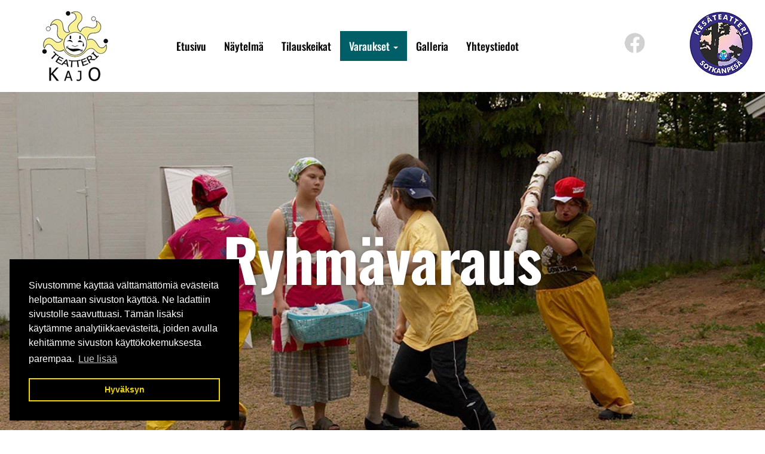

--- FILE ---
content_type: text/html; charset=UTF-8
request_url: https://www.teatterikajo.fi/varaukset/ryhmavaraus
body_size: 4385
content:
    <!DOCTYPE html>
    <html lang="fi">
        <head>

            <title>Ryhm&auml;varaus | Teatteri Kajo - Kes&auml;teatteri, Kauhajoki | Ryhm&auml;varaus</title>
    <meta name='viewport' content='width=device-width, initial-scale=1.0' />
    <meta name='content-type' content='text/html; charset=utf-8' />
    <meta name='robots' content='index, follow' />
    <meta name='title' content='Ryhm&auml;varaus&amp;nbsp;&amp;nbsp;|&amp;nbsp;&amp;nbsp;Teatteri Kajo - Kes&auml;teatteri, Kauhajoki&amp;nbsp;&amp;nbsp;|&amp;nbsp;&amp;nbsp;Ryhm&auml;varaus' />
    <meta property='og:type' content='website' />
    <meta property='og:title' content='Ryhm&auml;varaus' />
    <meta property='og:site_name' content='https://www.teatterikajo.fi/' />
    <meta property='og:url' content='https://www.teatterikajo.fi/varaukset/ryhmavaraus' />
    <meta property='og:image' content='https://www.teatterikajo.fi/resource/file/' />
    <meta name='twitter:card' content='summary_large_image' />
    <meta name='twitter:image' content='https://www.teatterikajo.fi/' />
            <link rel="icon" type="image/x-icon" href="https://www.teatterikajo.fi/resource/file/693/00000136425.ico" />        
            <link rel="stylesheet" href="https://www.teatterikajo.fi/base2.css" />
            <link rel="stylesheet" href="https://www.teatterikajo.fi/ai-cache/css/693/css_d084330e3be09560cd680944ba9a16bf.css" type="text/css">        <script>document.cookie = 'resolution=' + Math.max(screen.width, screen.height) + '; path=/';</script>       
        <!-- Facebook Page Plugin -->
<div id="fb-root"></div>
<script async defer crossorigin="anonymous" src="https://connect.facebook.net/fi_FI/sdk.js#xfbml=1&version=v13.0" nonce="uT4DBoQL"></script>
<!-- Facebook Page Plugin --- END -->        </head>
                <body class="body bodyPid13353 lang1">
            <script type="application/javascript">
                function docReady(fn) {
                    if (
                        document.readyState === "complete" ||
                        document.readyState === "interactive"
                    ) {
                        setTimeout(fn, 1);
                    } else {
                        document.addEventListener("DOMContentLoaded", fn);
                    }
                }
            </script>
                        <input type="hidden" value=''>
            <input type="hidden" id="site_main_url" value="https://www.teatterikajo.fi/">
            <input type="hidden" id="bgUrl" value="">
            <input type="hidden" id="editor" value="">
            <input type="hidden" id="pid" value="13353">
            <input type="hidden" id="mobile" value="0">
            <input type="hidden" id="lang" value="1">
            <input type="hidden" id="prod" value="">
            <input type="hidden" id="cat" value="">
            <input type="hidden" id="query_id" value="693">
            <input type="hidden" id="prefix" value="">
            <input type="hidden" id="tpk" value="">
            <input type="hidden" id="hks" value="">
            <input type="hidden" id="flang" value="">
            <input type="hidden" id="ref" value="">
            <input type="hidden" id="loggedIn" value="0">
                        <div id="gal_desc"><!-- --></div>
            <header id="top" class="bg-white">
	<div class="container">
		<div class="row d-flex">
			<div class="col-md-2">
				<div id="logo">
					<div><a href="https://www.teatterikajo.fi/etusivu" style=""><img alt="" src="https://www.teatterikajo.fi/resource/file/thumbnail/693/00000133828_00000515046.png" style="width: 111px; height: 118px;" ></a></div>
<div class="clearfix"></div>
				</div>
			</div>
			<div class="col-md-8">
				<section id="main-menu">
					<nav class="navbar navbar-fixed-top navbar-default" role="navigation">
<div class="container">
<div class="navbar-header">
<div class="menuLabel"><a href="#" data-toggle="collapse" data-target="#navbar1000">Valikko</a></div>
<button type="button" class="navbar-toggle" data-toggle="collapse" data-target="#navbar1000">
<span class="sr-only">Valikko</span>
<span class="icon-bar"></span>
<span class="icon-bar"></span>
<span class="icon-bar"></span>
</button>
</div>
<div class="collapse navbar-collapse" id="navbar1000">
<ul class="nav navbar-nav">
<li class="menu-item">
<a href="https://www.teatterikajo.fi/">Etusivu</a>
</li>
<li class="menu-item">
<a href="https://www.teatterikajo.fi/naytelma">Näytelmä</a>
</li>
<li class="menu-item">
<a href="https://www.teatterikajo.fi/tilauskeikat">Tilauskeikat</a>
</li>
<li class="menu-item dropdown active">
<a href="#" data-toggle="dropdown" class="dropdown-toggle">Varaukset <b class="caret"></b></a>
<ul class="dropdown-menu">
<li data-ide="pnode13352" class="menu-item">
<a href="https://www.teatterikajo.fi/varaukset/yksittaisvaraus">Yksittäisvaraus</a>
</li>
<li data-ide="pnode13353" class="menu-item active">
<a href="https://www.teatterikajo.fi/varaukset/ryhmavaraus">Ryhmävaraus</a>
</li>
<li data-ide="pnode13354" class="menu-item">
<a href="https://www.teatterikajo.fi/varaukset/varaa-koko-esitys">Varaa koko esitys</a>
</li>
</ul>
</li>
<li class="menu-item">
<a href="https://www.teatterikajo.fi/galleria">Galleria</a>
</li>
<li class="menu-item">
<a href="https://www.teatterikajo.fi/yhteystiedot">Yhteystiedot</a>
</li>
</ul>
</div>
</div>
</nav>

				</section>
			</div>
			<div class="hidden-xs hidden-sm col-md-2">
				<div id="social-media">
					<p><a href="https://www.facebook.com/teatterikajo" style="" target="_blank"><img alt="" src="https://www.teatterikajo.fi/resource/file/thumbnail/693/00000133834_00000515064.png" style="width: 34px; height: 34px;" ></a></p>
<div class="clearfix"></div>
				</div>
			</div>
		</div>
	</div>
	<div id="summer-theater-badge">
		<div><img alt="" src="https://www.teatterikajo.fi/resource/file/thumbnail/693/00000133835_00000515067.png" style="width: 110px; height: 111px;" ></div>
<div class="clearfix"></div>
	</div>
</header>

<section id="header" class="bg-turquoise">
	<div class="image">
		<p><img alt="" src="https://www.teatterikajo.fi/resource/file/thumbnail/693/00000134815_00000519102.jpg" style="width: 1920px; height: 852px;" ></p>
<div class="clearfix"></div>
	</div>
	<section class="slogan">
		<div class="container">
			<div class="row">
				<div class="col-md-8 col-md-offset-2">
					<p>Ryhm&auml;varaus</p>
<div class="clearfix"></div>
				</div>
			</div>
		</div>
	</section>
</section>

<main>
	<section id="content-main" class="bg-white">
		<div class="container">
			
	<div id="elContainer_38494" class="ticket-menu">
<ul class="nav nav-pills nav-stacked hidden-xs"><li class=""><a href="https://www.teatterikajo.fi/varaukset/yksittaisvaraus">Yksittäisvaraus</a>
</li><li class=" active"><a href="https://www.teatterikajo.fi/varaukset/ryhmavaraus">Ryhmävaraus</a>
</li><li class=""><a href="https://www.teatterikajo.fi/varaukset/varaa-koko-esitys">Varaa koko esitys</a>
</li></ul></div>
			<div class="row">
				<aside class="col-md-5">
					<div class="seloste">
						<h2><span style="color: inherit; font-family: var(--ff-oswald); font-size: var(--fs-heading-2); font-weight: var(--fw-medium); background-color: var(--white); letter-spacing: 0px;">Ryhm&auml;varaus</span></h2>

<p>Viet&auml; huoleton ja hauska p&auml;iv&auml; teatteriesityksen ja hyv&auml;n ruuan parissa Kauhajoella.</p>

<p><strong>Tarjoamme yli 20 hengen ryhmille teatteripaketin hintaan 40 &euro;/hl&ouml;.</strong></p>

<p>&nbsp;</p>

<p><strong>Paketti sis&auml;lt&auml;&auml;:</strong></p>

<ul>
	<li>lipun n&auml;ytelm&auml;&auml;n</li>
	<li>v&auml;liajalla kahvin ja pullan</li>
	<li>ruokailun Kotipata-ravintolassa, osoite&nbsp;&nbsp;&nbsp;&nbsp;&nbsp;&nbsp; Pohjoinen Yhdystie 2, 61800 Kauhajoki&nbsp;&nbsp;&nbsp;&nbsp;&nbsp;&nbsp;&nbsp;&nbsp;&nbsp;</li>
	<li><a href="https://www.kotipata.fi/kauhajoki/">https://www.kotipata.fi/kauhajoki/</a></li>
</ul>

<p>&nbsp;</p>

<h3><strong>Tiedustelut:</strong></h3>

<p><strong>Teatteri Kajo / Tarja Marttila 0442462273</strong></p>

<p>&nbsp;</p>
<div class="clearfix"></div>
					</div>
				</aside>
				<section class="col-md-7">
					<div class="varauslomake">
						<div id="opiForm_966_13353" class="delTargetForm form-horizontal"><input type="hidden" id="formToken_966_13353" value="e3121c0a7745dbc0b0dd31a1f2c402577aca4544c395477907f2468c507be6c9"> <style type="text/css">.formLeft2{ padding: 0px 0px 10px 0px !important; }</style> <input type="hidden" id="testForm_966_13353" value="1"><input type="hidden" id="formPageCount_966_13353" value="1"><input type="hidden" id="formCurPage_966_13353" value="1"><input type="hidden" id="is_billable" value="0"><div class="form-group fg-0 fe-select"><label for="form_el_0" id="form_el_name_0" class="col-sm-3">Päivämäärä</label><div class="col-sm-9"><input type="hidden" id="form_el_type_0" value="4">
<input type="hidden" id="form_el_req_0" value="1">
<select name="form_el_0" class="form-control" id="form_el_0">
<option value=""></option>
<option value=""></option>
</select>
</div></div><div class="form-group has-feedback has-icons fg-1 fe-text"><label for="form_el_1" id="form_el_name_1" class="col-sm-3">Osallistujien määrä</label><div class="col-sm-9"><input type="hidden" id="form_el_type_1" value="1">
<input type="hidden" id="form_el_req_1" value="1">
<input type="hidden" id="form_el_default_1" value="">
<input type="hidden" id="form_el_dataformat_1" value="">
<input type="text" name="form_el_1" id="form_el_1" class="form-control" value="" title="">
<span id="form_el_icon_1" class="glyphicon glyphicon-remove form-control-feedback"></span></div></div><div class="form-group fg-2 fe-heading"><label for="form_el_2" id="form_el_name_2" class="col-sm-12"><h3>Yhteyshenkilön tiedot</h3></label><div class="col-sm-12"></div></div><div class="form-group has-feedback has-icons fg-3 fe-text"><label for="form_el_3" id="form_el_name_3" class="col-sm-3">Nimi</label><div class="col-sm-9"><input type="hidden" id="form_el_type_3" value="1">
<input type="hidden" id="form_el_req_3" value="1">
<input type="hidden" id="form_el_default_3" value="">
<input type="hidden" id="form_el_dataformat_3" value="">
<input type="text" name="form_el_3" id="form_el_3" class="form-control" value="" title="">
<span id="form_el_icon_3" class="glyphicon glyphicon-remove form-control-feedback"></span></div></div><div class="form-group has-feedback has-icons fg-4 fe-text"><label for="form_el_4" id="form_el_name_4" class="col-sm-3">Osoite</label><div class="col-sm-9"><input type="hidden" id="form_el_type_4" value="1">
<input type="hidden" id="form_el_req_4" value="1">
<input type="hidden" id="form_el_default_4" value="">
<input type="hidden" id="form_el_dataformat_4" value="">
<input type="text" name="form_el_4" id="form_el_4" class="form-control" value="" title="">
<span id="form_el_icon_4" class="glyphicon glyphicon-remove form-control-feedback"></span></div></div><div class="form-group has-feedback has-icons fg-5 fe-text"><label for="form_el_5" id="form_el_name_5" class="col-sm-3">Puhelinnumero</label><div class="col-sm-9"><input type="hidden" id="form_el_type_5" value="1">
<input type="hidden" id="form_el_req_5" value="1">
<input type="hidden" id="form_el_default_5" value="">
<input type="hidden" id="form_el_dataformat_5" value="2">
<input type="text" name="form_el_5" id="form_el_5" class="form-control" value="" title="">
<span id="form_el_icon_5" class="glyphicon glyphicon-remove form-control-feedback"></span></div></div><div class="form-group has-feedback has-icons fg-6 fe-text"><label for="form_el_6" id="form_el_name_6" class="col-sm-3">Sähköposti</label><div class="col-sm-9"><input type="hidden" id="form_el_type_6" value="1">
<input type="hidden" id="form_el_req_6" value="1">
<input type="hidden" id="form_el_default_6" value="">
<input type="hidden" id="form_el_dataformat_6" value="3">
<input type="text" name="form_el_6" id="form_el_6" class="form-control" value="" title="">
<span id="form_el_icon_6" class="glyphicon glyphicon-remove form-control-feedback"></span></div></div><div class="form-group fg-7 fe-textarea"><label for="form_el_7" id="form_el_name_7" class="col-sm-12">Lisätietoja</label><div class="col-sm-12"><input type="hidden" id="form_el_type_7" value="3">
<input type="hidden" id="form_el_req_7" value="0">
<input type="hidden" id="form_el_default_7" value="">
<textarea name="form_el_7" id="form_el_7" class="form-control" title=""></textarea></div></div><div class="form-group fg-8"><div class="col-sm-offset-3 col-sm-9"><button type="button" class="btn btn-default" id="smitBtn_966_13353">Lähetä</button></div></div></div><input type="hidden" id="formElementCount_966_13353" value="8"><input type="hidden" id="form_id_966_13353" value="966">
					</div>
				</section>
			</div>
			<div class="row">
				<div class="col-md-12">
					&nbsp;
				</div>
			</div>
		</div>
	</section>

</main>

<footer id="footer" class="bg-turquoise">
	<div class="container">
		<div class="row">
			<div class="col-xs-12">
				<div class="row">
<div class="col-sm-12 col-md-5">
<h2>Kauhajoen Nuorisoseura</h2>

<p>Vire&auml; nuorisoseuramme on perustettu 1895, ja nukkui Ruususen unta 1960-luvulta 1990-luvun alkuun saakka, jolloin se her&auml;tettiin uudelleen henkiin. Seuran tarkoitus on tarjota j&auml;senilleen mahdollisuus kehitt&auml;&auml; sek&auml; henkist&auml;, kultturellia ett&auml; ruumiillista hyvinvointiaan.<br >
&nbsp;</p>

<p><a class="btn btn-primary" href="https://www.kauhajoennuorisoseura.fi/">Lue lis&auml;&auml;</a></p>
</div>

<div class="col-sm-5 col-md-3">
<h2>Osoite</h2>

<p>Teatteritie 19</p>

<p>(entinen Sotkantie 155)<br >
61800 Kauhajoki</p>
</div>

<div class="col-sm-7 col-md-4">
<h2>Yhteystiedot</h2>

<p>0442462273</p>
</div>
</div>
<div class="clearfix"></div>
			</div>
		</div>
	</div>
</footer>                            <link rel="stylesheet" type="text/css" href="//cdnjs.cloudflare.com/ajax/libs/cookieconsent2/3.0.3/cookieconsent.min.css" />
                <script src="//cdnjs.cloudflare.com/ajax/libs/cookieconsent2/3.0.3/cookieconsent.min.js"></script>
                                <script>

                    window.addEventListener("load", function () {
                        window.cookieconsent.initialise({
                            "palette": {
                                "popup": {
                                    "background": "#000"
                                },
                                "button": {
                                    "background": "transparent",
                                    "text": "#f1d600",
                                    "border": "#f1d600"
                                }
                            },
                            "content": {
                                "message": "Sivustomme käyttää välttämättömiä evästeitä helpottamaan sivuston käyttöä. Ne ladattiin sivustolle saavuttuasi. Tämän lisäksi käytämme analytiikkaevästeitä, joiden avulla kehitämme sivuston käyttökokemuksesta parempaa.",
                                "dismiss": "Hyväksyn",
                                "link": "Lue lisää",
                                "href": "/ext/privacy"
                            },
                            "position": "bottom-left"
                        })
                    });
                </script>
                            <script type="text/javascript">
                //ladataan joku resurssi
                function loadResource(element, resourceType, type, url, tag) {
                    setTimeout(function () {
                        var fileref = document.createElement(element);
                        fileref.setAttribute("type", type);
                        fileref.setAttribute("async", "false");
                        if (element == "link") {
                            fileref.setAttribute("rel", "stylesheet")
                        }
                        fileref.setAttribute(resourceType, url);
                        document.getElementsByTagName(tag)[0].appendChild(fileref)
                    }, 0)
                }

                //javascript
                function loadScript()
                {
    loadResource("script", "src", "text/javascript", "https://www.teatterikajo.fi/base.js", "body");                    //apukirjastot vasta jqueryn jälkeen!
                    function defer()
                    {
                        if (window.$)
                        {

                            loadResource("script", "src", "text/javascript", "https://www.teatterikajo.fi/ai-cache/js/693/js_a6d86c77e41cbb83c2e71fa1066304b5.js", "body");
                            if (window.addthis) {
                                addthis.init();
                            }
                        } else
                        {
                            setTimeout(function () {
                                defer()
                            }, 25);
                        }
                    }
                    defer();
                }

                //aloitetaan javascriptin lataus viimeiseksi!
                if (window.addEventListener)
                    window.addEventListener("load", loadScript, false);
                else if (window.attachEvent)
                    window.attachEvent("onload", loadScript);
                else
                    window.onload = loadScript;
            </script>

            <!-- HTML5 shim, for IE6-8 support of HTML5 elements -->
            <!--[if lt IE 9]>
                <script src="https://www.teatterikajo.fi/admin/ckeditor/html5shiv.js"></script>
            <![endif]-->
                
        </body>
    </html>
    

--- FILE ---
content_type: text/css; charset=utf-8
request_url: https://www.teatterikajo.fi/ai-cache/css/693/css_d084330e3be09560cd680944ba9a16bf.css
body_size: 8732
content:
@font-face{  font-family:'Nunito Sans';  font-style:normal;  font-weight:400;  font-stretch:normal;  font-display:swap;  src:url(https://fonts.gstatic.com/s/nunitosans/v19/pe1mMImSLYBIv1o4X1M8ce2xCx3yop4tQpF_MeTm0lfGWVpNn64CL7U8upHZIbMV51Q42ptCp5F5bxqqtQ1yiU4G1ilntA.ttf) format('truetype');}@font-face{  font-family:'Nunito Sans';  font-style:normal;  font-weight:500;  font-stretch:normal;  font-display:swap;  src:url(https://fonts.gstatic.com/s/nunitosans/v19/pe1mMImSLYBIv1o4X1M8ce2xCx3yop4tQpF_MeTm0lfGWVpNn64CL7U8upHZIbMV51Q42ptCp5F5bxqqtQ1yiU4G5ClntA.ttf) format('truetype');}@font-face{  font-family:'Nunito Sans';  font-style:normal;  font-weight:600;  font-stretch:normal;  font-display:swap;  src:url(https://fonts.gstatic.com/s/nunitosans/v19/pe1mMImSLYBIv1o4X1M8ce2xCx3yop4tQpF_MeTm0lfGWVpNn64CL7U8upHZIbMV51Q42ptCp5F5bxqqtQ1yiU4GCC5ntA.ttf) format('truetype');}@font-face{  font-family:'Nunito Sans';  font-style:normal;  font-weight:700;  font-stretch:normal;  font-display:swap;  src:url(https://fonts.gstatic.com/s/nunitosans/v19/pe1mMImSLYBIv1o4X1M8ce2xCx3yop4tQpF_MeTm0lfGWVpNn64CL7U8upHZIbMV51Q42ptCp5F5bxqqtQ1yiU4GMS5ntA.ttf) format('truetype');}@font-face{  font-family:'Oswald';  font-style:normal;  font-weight:400;  font-display:swap;  src:url(https://fonts.gstatic.com/s/oswald/v57/TK3_WkUHHAIjg75cFRf3bXL8LICs1_FvgUE.ttf) format('truetype');}@font-face{  font-family:'Oswald';  font-style:normal;  font-weight:500;  font-display:swap;  src:url(https://fonts.gstatic.com/s/oswald/v57/TK3_WkUHHAIjg75cFRf3bXL8LICs18NvgUE.ttf) format('truetype');}@font-face{  font-family:'Oswald';  font-style:normal;  font-weight:600;  font-display:swap;  src:url(https://fonts.gstatic.com/s/oswald/v57/TK3_WkUHHAIjg75cFRf3bXL8LICs1y9ogUE.ttf) format('truetype');}@font-face{  font-family:'Oswald';  font-style:normal;  font-weight:700;  font-display:swap;  src:url(https://fonts.gstatic.com/s/oswald/v57/TK3_WkUHHAIjg75cFRf3bXL8LICs1xZogUE.ttf) format('truetype');} /*RESPONSIIVINEN GALLERIA -->*/ .form-control-feedback{position:absolute !important; line-height:2.5em !important;}.has-icons .glyphicon{color:#BF0000;}.blogAnswer{display:none;}.commentSubRow{border-top:solid 1px #ececec; margin:10px 0px 0px 0px !important; padding:10px 10px 0px 10px !important;}.rssLink{padding:10px;}.rssLink > a{line-height:20px;font-size:14px;}.rssLink > a > img.rssIcon{margin-right:7px;margin-top:-4px;}.gal-row .col{padding-left:5px !important; padding-right:5px !important;}.label-tag{display:inline-block !important; margin-bottom:8px;}.modal-prev,.modal-next{position:absolute; top:50%; margin-top:-30px; opacity:0.7; }.modal-prev{left:5px;}.modal-next{right:5px;}.articleIcon{float:left; margin-top:3px; margin-right:10px;}.articleIcon img{max-width:150px !important;max-height:100px !important;}.articleInfo{font-size:11px;margin:5px 0px 10px 0px;padding:2px 4px 2px 4px;background-color:#f7f7f9;border:solid 1px #ececec;border-radius:5px;-moz-border-radius:5px;-webkit-border-radius:5px;}.articleInfo > a{font-size:11px;}.articleComments{float:right;}.commentHeading{font-weight:bold; font-size:18px; padding:10px 0px 10px 0px;}.commentContainer{margin:20px 0px 10px 0px;padding:5px 8px 5px 8px;background-color:#f7f7f9;border:solid 1px #ececec;border-radius:5px;-moz-border-radius:5px;-webkit-border-radius:5px;}.commentRow{margin:0px 0px 20px 0px;padding:10px 10px 10px 10px;background-color:#fff;border-radius:5px;-moz-border-radius:5px;-webkit-border-radius:5px;font-size:14px;}.commentAuthor > span{font-size:10px;}.commentDesc{padding:10px 0px 10px 0px;}.row-news{margin-left:0px; margin-right:0px;}.row-news > div{padding-left:0px; padding-right:0px;}.row-news .articleInfo{margin:5px 10px;}.row-news > div:last-child{padding-left:15px; padding-right:15px;}.centerContent{text-align:center; height:100%;}.centerContent img{margin:0px auto !important;}.shareBox{float:right;}.btn-return{margin-bottom:15px !important;}.productHeading{padding:3px 0px 3px 0px;}.productBox{position:relative !important;}.nav-second-level,.nav-stacked .nav-second-level{padding:5px 0px 5px 15px;}.nav-third-level,.nav-stacked .nav-third-level{padding:5px 0px 5px 30px;}.imgContainer{position:relative; text-align:center;}.zoomImg{position:absolute; bottom:0px; right:0px; cursor:pointer; z-index:2;}.eHeight{margin-bottom:20px;}.eHeight > .thumbnail,.eHeight > .panel-category{margin-bottom:0px !important;}.panel-category{height:100%;}.categorySubMenu > .panel-category > .panel-body{padding:15px 0px 0px 0px;}.nav-pagination{text-align:left;position:relative;}.nav-pagination .pagination{display:inline-block;margin:0 !important;    padding:0px;    text-align:center;}.nappisisennys{position:relative; width:100px; margin:0px auto; padding:0px 10px 0px 0px; text-align:center; font-size:10px;}.nappisisennys span:first-child,.nappisisennys span:last-child{    padding:2px 5px 7px 5px;     background-color:#f7f4db;    border-radius:45px;    z-index:10;}.nappisisennys span a,.nappisisennys span a:hover,.nappisisennys span a:active,.nappisisennys span a:visited{color:#fff; font-weight:bold;}.modalMenu{float:left;}.modal-dialog{margin-top:10px !important;}.modal-body{text-align:center;}.modal-body img{max-width:100%; height:auto; max-height:400px;}.carousel{max-width:100% !important;}.carousel-inner > .item > img,.carousel-inner > .item > a > img{max-width:100% !important; height:auto !important;}.btn-news{float:right; margin-top:10px;}.btn-news2{float:left; margin-top:10px;}.breadcrumb-sm{padding:4px 7px !important; margin-bottom:15px !important;}.breadcrumb-sm > li,.breadcrumb-sm > li > a{font-size:12px;}#modalDesc{margin-top:5px;}body.modal-open,.modal-open .navbar-fixed-top,.modal-open .navbar-fixed-bottom{margin-right:0px !important;}.modal-dialog{left:auto !important; right:auto !important;}.carousel-fade .item{    -webkit-transition:opacity 3s !important;     -moz-transition:opacity 3s !important;     -ms-transition:opacity 3s !important;     -o-transition:opacity 3s !important;     transition:opacity 3s !important;}.carousel-fade .active.left{    left:0 !important; opacity:0 !important; z-index:2 !important;}.carousel-fade .next{    left:0 !important; opacity:1 !important; z-index:1 !important;}.carousel-ken-burns .item{    -webkit-transition:all 5s !important;     -moz-transition:all 5s !important;     -ms-transition:all 5s !important;     -o-transition:all 5s !important;     transition:all 5s !important; }.carousel-ken-burns .active.left{    left:0 !important;opacity:0 !important;z-index:2 !important;-webkit-transform:scale(1) !important;  -moz-transform:scale(1) !important;  -o-transform:scale(1) !important;  -ms-transform:scale(1) !important;  transform:scale(1) !important;}.carousel-ken-burns .next{    left:0 !important;opacity:1 !important;z-index:1 !important;-webkit-transform:scale(1.5) !important;  -moz-transform:scale(1.5) !important;  -o-transform:scale(1.5) !important;  -ms-transform:scale(1.5) !important;  transform:scale(1.5) !important; }/*<-- RESPONSIIVINEN GALLERIA*//* Ostoskorin tyylit */.ostoskori{position:absolute;right:20px;width:210px;margin-top:10px; text-align:right;z-index:1040;}.ostoskori a{font-weight:bold;}.content .ostoskori{z-index:998;}.miniCart{left:auto !important; right:0px !important; min-width:280px !important;}.miniCartRow{font-size:12px; padding:0px 10px 0px 10px; text-align:left;}.miniCart .btn{margin-bottom:5px; color:#fff; font-weight:bold;}.miniCartTrash{text-align:left;}.miniCartTrash .btn{margin-left:10px;}.miniCartNext{text-align:right;}.miniCartNext .btn{margin-right:10px;}.currentPrice{font-size:26px; font-weight:normal;}.basicPrice{font-size:10px !important; color:red; text-decoration:line-through;}.product_description{padding:10px;}.product_description > .tab-content > .tab-pane{padding:15px;}.productOptionsContainer{padding-right:10px;}.productOptionsContainer hr{margin-top:10px; margin-bottom:10px;}.productOptions{margin-bottom:10px !important;}.productOptionsCart{font-size:12px;}#productImg{margin-bottom:22px;}.productImg{margin-left:5px; margin-top:5px;}.input-group-qty{max-width:140px;}.pplPriceRow{min-width:70px;}.pplCategoryInfo{font-size:10px;}.visible-ss{display:none;}.productExtraImg{position:relative; height:40px; overflow:hidden;}.productExtraImg img{max-width:100% !important; height:auto !important; margin:auto;  position:absolute;  top:50%; left:50%;  -webkit-transform:translate(-50%,-50%);    -ms-transform:translate(-50%,-50%);transform:translate(-50%,-50%);}#prodImgDesc{position:absolute;bottom:0px;padding:3px 10px 3px 10px;background-color:#fff;color:#000;font-weight:bold;width:100%;z-index:1;text-shadow:1px 1px 1px #fff;font-size:12px;}/*HAKU*/#bloodhound{float:none !important;}.tt-hint,.tt-query{    float:left;    width:78%;    padding:0px 3px 0px 7px;    margin-right:0px;    height:30px;    border:none;    -webkit-box-shadow:inset 2px 2px 2px 1px rgba(0,0,0,0.2);    -moz-box-shadow:inset 2px 2px 2px 1px rgba(0,0,0,0.2);    box-shadow:inset 2px 2px 2px 1px rgba(0,0,0,0.2);    border-radius:5px;    -moz-border-radius:5px;    -webkit-border-radius:5px;    color:#b2b0ad;}.twitter-typeahead{    width:78%;    height:30px;    -webkit-box-shadow:inset 2px 2px 2px 1px rgba(0,0,0,0.2);    -moz-box-shadow:inset 2px 2px 2px 1px rgba(0,0,0,0.2);    box-shadow:inset 2px 2px 2px 1px rgba(0,0,0,0.2);    border-radius:5px;    -moz-border-radius:5px;    -webkit-border-radius:5px;    background-color:#d9e5eb;}.twitter-typeahead,.tt-query,.tt-hint{    width:100%;     -webkit-box-shadow:inset 2px 2px 2px 1px rgba(0,0,0,0.2);    -moz-box-shadow:inset 2px 2px 2px 1px rgba(0,0,0,0.2);    box-shadow:inset 2px 2px 2px 1px rgba(0,0,0,0.2);    border-radius:5px;    -moz-border-radius:5px;    -webkit-border-radius:5px;    background-color:#d9e5eb;}.tt-dropdown-menu{      width:300px;    margin-bottom:12px;    padding:8px 0;    background-color:#fff;    border:1px solid #ccc;    border:1px solid rgba(0,0,0,0.2);    -webkit-border-radius:5px;     -moz-border-radius:5px;          border-radius:5px;    -webkit-box-shadow:0 5px 10px rgba(0,0,0,.2);     -moz-box-shadow:0 5px 10px rgba(0,0,0,.2);          box-shadow:0 5px 10px rgba(0,0,0,.2);}.tt-suggestion{  padding:3px 20px;  font-size:14px;  line-height:24px;}.tt-suggestion.tt-cursor,.tt-suggestion.tt-is-under-cursor{color:#fff;background-color:#0097cf;cursor:pointer;}.tt-suggestion p{margin:0;}html{overflow-y:scroll;}.modal{position:absolute !important; top:10px !important; max-height:450px !important; overflow:visible !important; overflow-y:visible !important;}.menuLabel{position:absolute; display:none;}iframe{max-width:100% !important;}.col-wrap{overflow:hidden;}.col{margin-bottom:-99999px; padding-bottom:99999px;}.iGalFx{position:relative; text-align:center; height:80px; overflow:hidden;}.iGalFx img{/*max-height:80px !important; height:80px !important;*/width:auto !important;max-width:none !important;min-width:100% !important;min-height:100% !important;/*uudet*/margin:auto;  position:absolute;  top:50%; left:50%;  -webkit-transform:translate(-50%,-50%);    -ms-transform:translate(-50%,-50%);transform:translate(-50%,-50%);}.well,.well-sm,.well-lg{-webkit-box-shadow:0px 0px 5px 1px rgba(0,0,0,0.3) !important;    -moz-box-shadow:0px 0px 5px 1px rgba(0,0,0,0.3) !important;    box-shadow:0px 0px 5px 1px rgba(0,0,0,0.3) !important;}img:not(.cke_iframe){max-width:100% !important; height:auto !important;}.iGalFx img,.backstretch img{max-width:none !important;}.dropdown-submenu{position:relative;}.dropdown-submenu>.dropdown-menu{top:0;left:100%;margin-top:-6px;margin-left:-1px;-webkit-border-radius:0 6px 6px 6px;-moz-border-radius:0 6px 6px 6px;border-radius:0 6px 6px 6px;}/*.dropdown-submenu:hover>.dropdown-menu{display:block;}*/.dropdown-submenu>a:after{display:block;content:" ";float:right;width:0;height:0;border-color:transparent;border-style:solid;border-width:5px 0 5px 5px;border-left-color:#cccccc;margin-top:5px;margin-right:-10px;}.dropdown-submenu:hover>a:after{border-left-color:#ffffff;}.dropdown-submenu.pull-left{float:none;}.dropdown-submenu.pull-left>.dropdown-menu{left:-100%;margin-left:10px;-webkit-border-radius:6px 0 6px 6px;-moz-border-radius:6px 0 6px 6px;border-radius:6px 0 6px 6px;}.navbar-brand{height:auto !important;}.langFlag,img.langFlag{height:20px !important; width:auto !important;}.form-horizontal{line-height:normal !important;}.h3bg h3{margin:0;}.list-group-phonebook .thumbnail{max-height:60px;max-width:60px;float:left;margin-right:10px;}.list-group-phonebook .thumbnail div{overflow:hidden;max-height:50px;}.list-group-phonebook .thumbnail img{width:auto !important;height:auto !important;max-height:100% !important;max-width:100% !important;}/*! * Yamm!3 - Yet another megamenu for Bootstrap 3 * http://geedmo.github.com/yamm3 *  * @geedmo - Licensed under the MIT license */.yamm .nav,.yamm .collapse,.yamm .dropup,.yamm .dropdown{  position:static;}.yamm .container{  position:relative;}.yamm .dropdown-menu{  left:auto;}.yamm .yamm-content{  padding:10px 10px;}.yamm .dropdown.yamm-fw .dropdown-menu{  left:0;  right:0;}.list-unstyled{    /*width:184px !important;*/}.list-unstyled > li > a.dropdown-toggle{font-weight:bold;}/*.list-unstyled > li.active > a{background-color:#000000;}*/li > .dropdown-megamenu{position:relative !important; float:none !important; left:0px !important;min-width:none !important;border-color:transparent;margin-top:0px !important;box-shadow:none; -webkit-box-shadow:none; -moz-box-shadow:none;}.dropdown-megamenu > li > a{white-space:normal !important; padding:3px 5px !important;font-size:13px !important;}.yamm-content .dropdown-submenu a.dropdown-toggle{font-size:13px;margin-bottom:0px;display:block; padding:3px 5px 3px 10px; }.yamm .navbar-collapse{max-height:none !important;}.yamm .dropdown-menu{width:90%; left:0px;}/*SUPERMENU*/.navbar-nav > .supermenu > a:not(.super-caret){padding-right:25px !important;}.super-caret,.navbar-nav > .menu-item > a.super-caret{position:absolute !important;top:0;right:0px;padding-left:7px !important;padding-right:7px !important;}.supermenu .dropdown-submenu > a:after{content:none !important;}.nav-pills > .supermenu > .dropdown-menu{margin-top:0px !important;}.navbar-cart{margin-top:15px;}/*PDX-listaus*/.pdx-image img{max-width:100% !important; height:auto !important;}.thumbnail-pdx{height:70px; margin-bottom:10px;}.thumbnail-pdx img{max-height:100% !important;}.row-pdx-content .list-group > .list-group-item:nth-child(odd),.row-pdx-container .list-group > .list-group-item:nth-child(odd){background-color:#e4e4e4;}/*BG-slider*/.backstretch img{top:0 !important;}.hide-duplicate .duplicate{display:none !important;}/* TAPAHTUMALISTA */.event-month,.event-day{text-align:center;font-weight:bold;}.event-month{font-size:15px;text-transform:uppercase;/*background-color:#f00;*//* color:#FFF;*/}.event-day{font-size:26px;}.event-list-item{background-color:#FFF;margin-bottom:10px;padding:10px;box-shadow:12px 0px 13px 0px #d4d2d2;}.event-list-item:last-child{margin-bottom:0;}.event-name{margin-top:4px;}.event-list-group{list-style:none;overflow:hidden;margin-left:0 !important;padding:0;border-left:1px solid #dfd7ca;border-bottom:1px solid #dfd7ca;border-right:1px solid #dfd7ca;}.event-thumb{position:absolute;z-index:0;left:0;top:0;height:100%;overflow:hidden;width:100%;}.event-thumb > img{width:100%;height:100% !important;object-fit:cover;overflow:hidden;}.event-day-info > div:not(:first-child){z-index:1;position:relative;}/*.event-type-heading{margin-top:-6px;}*/.event-day-info{/* border:1px solid #000;*//*padding:0 !important;*//*width:100px;*//*border-radius:5px;*//*margin-left:60px;*/}ul.search-results-list{    list-style:none;    padding:0;}ul.search-results-list li{    margin-bottom:5px;}.search-result-wrap{    border-bottom:1px solid #ccc;    padding:10px 0;}.show-search-results{    padding:3px 20px;    font-size:14px;    line-height:24px;}@media (min-width:768px){li.supermenu:hover > ul.dropdown-menu{display:block !important;}}@media (max-width:767px){.super-caret{padding-left:15px !important;padding-right:15px !important;right:10px;}.navbar-cart .btn-group .dropdown-toggle{float:none;}.navbar-cart .btn-group{padding:5px;}.navbar-cart .btn-group:focus,.navbar-cart .btn-group.active,.navbar-cart .btn-group.open{box-shadow:0 0 5px 1px rgba(0,0,0,0.2);-moz-box-shadow:0 0 5px 1px rgba(0,0,0,0.2);-webkit-box-shadow:0 0 5px 1px rgba(0,0,0,0.2);}}/* MOBIILINÄKYMIEN MUUTOKSET --> */@media (max-width:992px){.col{margin-bottom:0px; padding-bottom:0px; height:100px !important;}}@media (min-width:768px) and (max-width:991px){.navbar-nav > li > a,.navbar-nav > .active > a{font-size:13px !important;padding-left:8px !important; padding-right:8px !important; }.marginFix{margin-top:50px;}.thumbnail-pdx{height:45px;}}@media (max-width:767px){.jumbotron{padding:15px !important; line-height:auto !important; }.menuLabel{display:block; top:15px; width:65px; right:50px;}img{max-width:100% !important; height:auto !important;}.navbar-nav > li > a,.navbar-nav > .active > a{padding-top:5px !important; padding-bottom:5px !important; }.ostoskori{position:fixed;right:auto;left:10px;top:0px;width:210px;margin-top:10px; z-index:1040;text-align:left;}.miniCart{left:0px !important; right:auto !important; top:35px !important;}.shopCartBtn{text-align:center !important; margin:0px 0px 10px 0px !important;}.shopCartBtn div{margin:0px 0px 0px 0px !important;}.shopCartBtn .btn,.shop-form .btn{padding:3px 7px !important;}.shop-form .btn-xs{padding:2px 2px !important;}.navbar-nav .open .dropdown-menu > li > .dropdown-menu > li > a{padding-left:38px !important;}.productPriceList table tr td{font-size:12px !important;}.tt-dropdown-menu{top:auto !important; bottom:20px;}.twitter-typeahead{position:absolute !important; top:auto; bottom:55px;}.yamm{position:absolute !important;}.list-unstyled{width:auto !important;}.yamm-content{padding:0px !important;}.yamm .dropdown-menu,.yamm .dropdown-menu > .menu-item{padding:0px !important;}.dropdown-megamenu > .col-sm-4{margin-top:5px;}.thumbnail-pdx{height:50px;}}@media (max-width:479px){.jumbotron{word-wrap:break-word;}img{float:none !important; max-width:100% !important; height:auto !important;}.cart-form table tr td,.cart-form table tr td b{font-size:10px !important; word-wrap:break-word !important;}.cart-form .mobTblFx{width:40% !important;}.cart-form .mobTblFx2{width:50% !important;}.cart-form .mobTblFx3{width:10% !important;}.shopCartBtn{float:none !important; width:100% !important;}.cart-form .table tr td{padding:2px !important;}.cart-form .table tr td b,.table tr td div b{font-weight:normal !important;}.shopCartBtn .btn,.cart-form .btn{padding:3px 7px !important;}.cart-form .btn-xs{padding:2px 2px !important;}.sumTotal,.cart-form .table tr td b.sumTotal,.table tr td div b.sumTotal{font-weight:bold !important;}.cartConfirmation{font-size:10px !important;}.sumTotalMax{width:100% !important; float:none !important; margin-top:5px;}.sumDelivery{font-size:10px !important;}.paytrailBtn img,.paytrailBtn input{max-width:100% !important; height:auto !important;}.cartCenter{text-align:center !important; float:none !important; padding:5px 0px 5px 0px !important;}.input-group-qty{margin:0px auto; margin-bottom:10px;}.articleIcon{max-width:45% !important;}.articleIcon img{max-width:100% !important; height:auto !important;}.hidden-ss{display:none !important;}.visible-ss{display:block;}.pdx-image,.pdx-mob-desc{width:100% !important; float:none !important;}.pdx-image .thumbnail{margin-bottom:10px;}.pdx-image .thumbnail img{width:100% !important; height:auto !important;}.pdx-thumb-col{width:33% !important;}}@media (min-width:768px) and (min-height:1000px){.body,body{background-size:cover !important;        -webkit-background-size:cover !important;        -moz-background-size:cover !important;        -o-background-size:cover !important;        -ms-background-size:cover !important;}}@media (max-width:320px){.ostoskori{left:10px;top:0px;width:210px;margin-top:10px;}.ostoskori a{font-size:12px;}.menuLabel{right:45px;}}/*dropdown -valikkoon lisää korkeutta pystynäkymään 40-220px!*/@media (max-width:767px) and (min-height:500px){.navbar-fixed-top #navbar1000,.navbar-fixed-bottom #navbar1000{max-height:380px;}}@media (max-width:767px) and (min-height:600px){.navbar-fixed-top #navbar1000,.navbar-fixed-bottom #navbar1000{max-height:480px;}}@media (max-width:767px) and (min-height:700px){.navbar-fixed-top #navbar1000,.navbar-fixed-bottom #navbar1000{max-height:580px;}}/* <-- MOBIILINÄKYMIEN MUUTOKSET *//*TIMELINE*/.timeline{list-style:none;padding:20px 0;position:relative}.timeline:before{top:0;bottom:0;position:absolute;content:" ";width:3px;background-color:#eee;left:50%;margin-left:-1.5px}.timeline > li{margin-bottom:20px;position:relative}.timeline > li:before,.timeline > li:after{content:" ";display:table}.timeline > li:after{clear:both}.timeline > li:before,.timeline > li:after{content:" ";display:table}.timeline > li:after{clear:both}.timeline > li > .timeline-panel{width:46%;float:left;border:1px solid #d4d4d4;border-radius:2px;padding:20px;position:relative;-webkit-box-shadow:0 1px 6px rgba(0,0,0,0.175);box-shadow:0 1px 6px rgba(0,0,0,0.175);background-color:#fff}.timeline > li > .timeline-panel:before{position:absolute;top:26px;right:-15px;display:inline-block;border-top:15px solid transparent;border-left:15px solid #ccc;border-right:0 solid #ccc;border-bottom:15px solid transparent;content:" "}.timeline > li > .timeline-panel:after{position:absolute;top:27px;right:-14px;display:inline-block;border-top:14px solid transparent;border-left:14px solid #fff;border-right:0 solid #fff;border-bottom:14px solid transparent;content:" "}.timeline > li > .timeline-badge{color:#fff;width:50px;height:50px;line-height:18px;font-size:1em;text-align:center;position:absolute;top:16px;left:50%;margin-left:-25px;background-color:#999;z-index:100;border-top-right-radius:50%;border-top-left-radius:50%;border-bottom-right-radius:50%;border-bottom-left-radius:50%}.timeline-date,.timeline-date2{display:block;text-transform:uppercase}.timeline .articleIcon img{max-width:100%!important;max-height:none!important}.timeline .timeline-wide .articleIcon,.timeline .timeline-wide .articleIcon img{width:100%!important}.timeline-date{margin-top:5px;font-size:1.2em;font-weight:700}.timeline-date2{font-size:.8em}.timeline li.timeline-year .timeline-badge{top:-30px}.timeline li.timeline-year{height:10px;clear:both}.timeline-date3{font-size:1.2em;font-weight:700;margin-top:16px}.timeline > li.timeline-inverted > .timeline-panel{float:right}.timeline > li.timeline-inverted > .timeline-panel:before{border-left-width:0;border-right-width:15px;left:-15px;right:auto}.timeline > li.timeline-inverted > .timeline-panel:after{border-left-width:0;border-right-width:14px;left:-14px;right:auto}.timeline-badge.primary{background-color:#2e6da4!important}.timeline-badge.success{background-color:#3f903f!important}.timeline-badge.warning{background-color:#f0ad4e!important}.timeline-badge.danger{background-color:#d9534f!important}.timeline-badge.info{background-color:#5bc0de!important}.timeline-title{margin-top:0;color:inherit}.timeline-body > p,.timeline-body > ul{margin-bottom:0}.timeline-body > p + p{margin-top:5px}.timeline-panel .articleInfo{margin-left:0!important}.timeline-heading .articleComments{font-size:11px}@media (min-width:768px){.timeline > li.timeline-wide > .timeline-panel{width:100%}.timeline > li.timeline-wide{margin:85px 0 50px}.timeline > li.timeline-wide .timeline-badge{top:-75px}.timeline > li.timeline-wide > .timeline-panel:before{position:absolute;top:-24px;left:50%;margin-left:-9px;display:inline-block;border-top:15px solid transparent;border-left:15px solid #ccc;border-right:0 solid #ccc;border-bottom:15px solid transparent;content:" ";transform:rotate(-90deg);-ms-transform:rotate(-90deg);-webkit-transform:rotate(-90deg)}.timeline > li.timeline-wide > .timeline-panel:after{position:absolute;top:-22px;left:50%;margin-left:-8px;display:inline-block;border-top:14px solid transparent;border-left:14px solid #fff;border-right:0 solid #fff;border-bottom:14px solid transparent;content:" ";transform:rotate(-90deg);-ms-transform:rotate(-90deg);-webkit-transform:rotate(-90deg)}}@media (max-width:767px){ul.timeline:before{left:26px}ul.timeline > li > .timeline-panel{width:calc(100% - 60px);width:-moz-calc(100% - 60px);width:-webkit-calc(100% - 60px)}ul.timeline > li > .timeline-badge{left:0;margin-left:0;top:16px}ul.timeline > li > .timeline-panel{float:right}ul.timeline > li > .timeline-panel:before{border-left-width:0;border-right-width:15px;left:-15px;right:auto}ul.timeline > li > .timeline-panel:after{border-left-width:0;border-right-width:14px;left:-14px;right:auto}}/*Tiedostolistaus*/@media(max-width:599px){.table-files{font-size:12px; word-break:break-all;}table.dataTable tbody th,table.dataTable tbody td{padding:4px 5px !important;}}@media(max-width:499px){.table-files{font-size:11px;}.table-files thead tr th:first-child,.table-files tbody tr td:first-child,.table-files tbody tr td:nth-child(3),.table-files thead tr th:nth-child(3){display:none;}}/* # FontitGoogle Fonts:https://fonts.google.com/Adobe Typekit:https://fonts.adobe.com/fonts*//* CSS Muuttujat - https://developer.mozilla.org/en-US/docs/Web/CSS/Using_CSS_custom_properties */:root{/* Sivuston värit */--white:#fff;--black:#000;--black-hover:#333;--turquoise:#005e66;--turquoise-hover:#00939f;--orange:#f4a653;--orange-hover:#ff901a;/* Sivuston fontit */--ff-nunito:'Nunito Sans',sans-serif;--ff-oswald:'Oswald',sans-serif;--fw-default:400;--fw-medium:500;--fw-semi-bold:600;--fw-bold:700;--fs-small:13px;--fs-default:18px;--fs-heading-1:42px;--fs-heading-2:35px;--fs-heading-3:22px;--fs-heading-4:18px;--fs-heading-5:16px;}/* Taustavärit */.bg-white{background-color:var(--white);}.bg-black{background-color:var(--black); color:var(--white);}.bg-turquoise{background-color:var(--turquoise); color:var(--white);}.bg-orange{background-color:var(--orange); color:var(--white);}/* Taustakuvat */.bg-img-1,.bg-img-2,.bg-img-3,.bg-img-4{position:relative;background-repeat:no-repeat;background-size:cover;background-position:center;min-height:480px;}.bg-img-1{background-image:url('../../../img/image.php?id=515121');}.bg-img-2{background-image:url('../../../img/image.php?id=515124');}.bg-img-3{background-image:url('../../../img/image.php?id=515127');}.bg-img-4{background-image:url('../../../img/image.php?id=515130');}.overlay-dark{position:absolute;top:0;left:0;height:100%;width:100%;content:'';background:rgba(0,0,0,.5);pointer-events:none;}.bg-img-1 .content,.bg-img-2 .content,.bg-img-3 .content,.bg-img-4 .content{position:relative;display:flex;flex-direction:column;justify-content:center;height:100%;width:100%;padding:3em;color:var(--white);z-index:5;}.bg-img-3{right:5px;}.bg-img-4{left:5px;}/*.bg-img-3 .content{padding:5em;}*//* Yleiset määritteet */body,.body{font-family:var(--ff-nunito);font-size:var(--fs-default);font-weight:var(--fw-default);}h1{font-family:var(--ff-oswald);font-size:var(--fs-heading-1);font-weight:var(--fw-bold);text-transform:uppercase;margin-bottom:20px;}h2{font-family:var(--ff-oswald);font-size:var(--fs-heading-2);font-weight:var(--fw-medium);margin-bottom:25px;}h3{font-family:var(--ff-oswald);font-size:var(--fs-heading-3);}h4{font-size:var(--fs-heading-4);}h5{font-size:var(--fs-heading-5);}/* Hyödyllisiä apuluokkia */.d-flex{display:flex;}.flex-row{flex-direction:row;}.flex-column{flex-direction:column;}.p-0{padding:0;}.p-1{padding:.5em;}.p-2{padding:1em;}.m-0{margin:0;}.h-100{height:100%;}/* --------------------## SIVUSTON RAKENNE ## -------------------- *//* Yläpalkki */#top{padding:1em 0;}#top > .container > .d-flex{align-items:center;}#top #summer-theater-badge{position:absolute;top:1em;right:1em;}/* Päävalikko */.navbar-default .navbar-nav > li > a{font-family:var(--ff-oswald);font-size:var(--fs-default);font-weight:var(--fw-medium);color:var(--black);}.navbar-default .navbar-nav > .active > a{background:var(--turquoise);color:var(--white);}.navbar-default .navbar-nav > .active > a:focus,.navbar-default .navbar-nav > .active > a:hover{background:var(--orange);color:var(--white);}.navbar-default .navbar-nav .dropdown-menu{font-size:var(--fs-default);}.navbar-default .navbar-nav .dropdown-menu > li > a{color:var(--black);}.navbar-default .navbar-nav .dropdown-menu > li.active > a{background:var(--black);color:var(--white);}@media (min-width:768px){.navbar-default{position:relative;background:transparent;border:0;border-radius:0;margin:0;top:0 !important;}.navbar-default .container{width:100%;}}@media (max-width:767px){.navbar-header{background-color:var(--orange);}.menuLabel a{color:var(--white);}.navbar-header button{background-color:var(--white);}.navbar-default .navbar-toggle .icon-bar{background-color:var(--orange);}.navbar-default .navbar-nav a{font-size:24px !important;padding-top:10px !important;padding-bottom:10px !important;}.navbar-default .navbar-nav a:active{/*padding:10px;*/}.navbar-default .navbar-nav a:hover{background-color:var(--orange) !important;}#navbar1000{width:100vh !important;}}/* Pääkuva */#header{position:relative;}#header .image{text-align:center;max-height:695px;}#header .image img{object-fit:cover;/*height:70vh !important;*/min-height:415px !important;width:100% !important;max-height:695px !important;max-width:1920px !important;}#header .image{min-height:150px;}#header .image p{margin:0;}#header .slogan{position:absolute;top:50%;left:50%;transform:translate(-50%,-50%);font-family:var(--ff-oswald);font-size:5.5em;font-weight:var(--fw-bold);text-align:center;text-shadow:1px 0 8px rgba(0,0,0,.35);line-height:1.3;}#header .footer{text-align:center;}#header .footer p{margin:0;}#header .footer a{color:#fff;}/* Nosteet */#content-lift{text-align:center;padding:6em 0;}#content-lift .panel > .panel-body{position:relative;width:100%;height:100%;padding:2em 2em 3em;}#content-lift .panel > .panel-body .btn{position:absolute;width:auto;right:2em;bottom:2em;left:2em;}/*uutiskirje*/.uutiskirje{padding-top:20px;margin-bottom:-10px;display:flex;justify-content:space-around;}.uutiskirje .form-horizontal{width:100%;}.uutiskirje #form_el_name_0{text-transform:uppercase;padding-top:15px;font-size:15px;}#form_el_0{text-align:center;}.uutiskirje .btn{margin-top:7px;width:18%;}/* Näytösinfo etusivulla */#events .eHeight{margin:0;}#event-highlight{height:100%;background-repeat:no-repeat;background-size:cover;margin:0 -15px;}#event-highlight .list-group{position:relative;height:100%;background:rgba(244,166,83,.55);padding:3em;color:#fff;text-shadow:1px 1px 4px rgba(0,0,0,.55);}#event-highlight .list-group-item{background:transparent;position:absolute;top:50%;left:50%;transform:translate(-50%,-50%);text-align:center;border:0;border-radius:0;}#event-highlight .list-group-item .articleIcon{display:none;}#event-highlight .list-group-item .year{display:block;font-family:var(--ff-oswald);font-size:30px;text-transform:uppercase;}#event-highlight .list-group-item .list-group-item-link{color:var(--white);}#event-highlight .list-group-item .list-group-item-heading{display:block;font-family:var(--ff-oswald);font-size:var(--fs-heading-1);font-weight:var(--fw-bold);text-transform:uppercase;margin-bottom:15px;}#event-highlight .list-group-item .article-readmore{text-shadow:0 0 0;}tr td{padding:0px 10px;padding-top:10px;}#about-us .content{display:block;}#events .btn{font-size:18px;}#seuraavatnaytokset p{font-weight:var(--fw-semi-bold);font-size:20px;}#lippujenhinnat td{font-weight:var(--fw-semi-bold);text-shadow:2px 2px 3px #000000;font-size:20px;}.varjostus{font-weight:var(--fw-semi-bold);text-shadow:2px 2px 3px #000000;font-size:20px;}.text-box2 p{font-size:1.2em;}/* Teatteri Kajo lukuina */#statistics{padding:6em 0;}#statistics-counter{display:block;font-family:var(--ff-oswald);font-size:22px;font-weight:var(--fw-medium);line-height:1.2;margin:1em 0 0;}#statistics-counter > .row{display:flex;justify-content:space-around;}#statistics-counter > .row > .col-sm-3{width:auto;}#statistics-counter strong,#statistics-counter b{font-size:60px;font-weight:var(--fw-bold);color:var(--orange);}/* Tilauskeikat */#elContainer_38438{margin-top:20px;}/* Yhteydenottolomake */#contact-us{padding:6em 0;}div[id^="opiForm_954"]{padding:2.5em 1.5em;}div[id^="opiForm_954"] .form-group{margin:0 0 .5em;}div[id^="opiForm_954"] .form-group .col-sm-12,div[id^="opiForm_954"] .form-group .col-xs-12{padding:0;}div[id^="opiForm_954"] #fg-954_1,div[id^="opiForm_954"] #fg-954_2,div[id^="opiForm_954"] #fg-954_3,div[id^="opiForm_954"] #fg-954_4{display:inline-block;width:calc(50% - .25em);}div[id^="opiForm_954"] #fg-954_1,div[id^="opiForm_954"] #fg-954_3{margin-right:.5em;}div[id^="opiForm_954"] .btn{background:var(--white);font-size:16px;color:var(--orange);}div[id^="opiForm_954"] .btn:hover,div[id^="opiForm_954"] .btn:focus,div[id^="opiForm_954"] .btn:active{background:var(--turquoise-hover);color:var(--white);}/*Main content alue alasivuilla*/#content-main{padding:4em 0;}/* Footer */#footer{padding:2em 0;border-bottom:18px solid var(--orange);}#footer a:not(.btn){color:var(--white);}/* ohjelmisto */.play-details hr{border:2px solid var(--orange);}.play-boxes{padding:20px;padding-bottom:30px;}.play-cast{padding:20px;}.play-cast .bg-orange{margin-top:20px;}.ohjelmisto-palsta .list-group-item{margin:10px;}.ohjelmisto-palsta .btn{float:left;margin-top:20px;}.orange_box{background-color:var(--orange);padding:10px;}.turquoise_box{background-color:var(--turquoise);color:var(--white);padding:10px;}@media (max-width:991px){.orange_box{margin-top:10px;margin-bottom:10px;}}@media (min-width:992px){.turquoise_box{}}/* --------------------## YLEISET ELEMENTIT ## -------------------- *//* Lomakkeet */.body .form-horizontal .form-control{height:auto;padding:1em;border-radius:0;}.body .form-horizontal textarea.form-control{width:100% !important;min-height:140px;}.body .form-horizontal .form-control-feedback{top:4px;right:5px;}.contact-content{padding:0;text-align:center;}/* Painikkeet */.btn{padding:.5em 2.5em;font-family:var(--ff-oswald);font-weight:var(--fw-medium);text-transform:uppercase;transition:.25s ease-in-out;border-radius:0;border:0;}.btn-primary{background:var(--white);color:var(--turquoise);}.btn-primary:hover,.btn-primary:focus,.btn-primary:active{background:var(--orange);}.btn-default{background:var(--orange);color:var(--white);}.btn-default:hover,.btn-default:focus,.btn-default:active{background:var(--orange-hover);}.bg-orange .btn-primary:hover,.btn-primary:focus,.btn-primary:active{background:var(--turquoise); }.bg-orange .btn-default:hover,.btn-default:focus,.btn-default:active{background:var(--turquoise-hover);}/* Paneelit */.panel{border:0;border-radius:0;}.panel-default{background:var(--turquoise);color:var(--white);}/* Varaus */.ticket-menu > ul{display:flex;justify-content:space-around;background-color:var(--turquoise);margin-bottom:20px;padding:10px 0px;}.ticket-menu > ul a{color:var(--white);}.ticket-menu > ul a:hover{background-color:var(--turquoise-hover);}.nav-pills>li.active>a,.nav-pills>li.active>a:focus,.nav-pills>li.active>a:hover{background-color:var(--orange);}.varauslomake{background-color:var(--orange);padding:20px;color:var(--white);}.varauslomake button{background-color:var(--turquoise);font-size:20px;}.varauslomake button:hover{background-color:var(--white);color:var(--turquoise-hover);}.varauslomake button:active{background-color:var(--orange);}.varauslomake .form-control-feedback{padding:0px 50px;}@media (min-width:769px){.varauslomake .form-horizontal{margin-top:50px;}}/* yhteydenottolomake */div[id^="opiForm_954"] .btn{background-color:var(--turquoise);color:var(--white);font-size:1em;}div[id^="opiForm_954"] .btn:hover{background-color:var(--white);color:var(--orange);}div[id^="opiForm_954"]{background-color:var(--orange);color:var(--white);}/* uutispalsta */.ohjelmisto-palsta .at-share-btn-elements{display:none;}.ohjelmisto-palsta .list-group-item{background-color:var(--orange);}.ohjelmisto-palsta .list-group-item-heading{color:var(--white);font-size:1.5em;}.ohjelmisto-palsta .list-group-item-heading:hover{text-decoration:none !important;}.ohjelmisto-palsta .btn,.yhteydenottolomake .btn{background-color:var(--turquoise);color:var(--white);font-size:1em;}.ohjelmisto-palsta .btn:hover{background-color:var(--white);color:var(--orange);}/* vanhat näytökset */#galleriatable{background-color:var(--bg-orange);margin-left:auto;margin-right:auto;}#galleriatable th{padding:10px;}#galleriatable td:first-child{color:var(--black);}#galleriatable tr:first-child{color:var(--white);}#galleriatable a{color:var(--turquoise);text-decoration:none;margin:-5px;padding:5px;}#galleriatable a:hover{background-color:var(--turquoise);color:var(--white);transition:.25s ease-in-out;}@media (max-width:768px){#galleriacontainer h1{padding:40px 0px;}#galleriatable{margin-left:unset;margin-right:unset;}#galleriacontainer{width:100% !important;}#content-main{padding:0 0 !important;}}@media (min-width:600px){#galleriatable{margin-bottom:40px;}}@media (max-width:599px){    #galleriatable{        border:0;width:100%;   }#galleriatable tr:first-child{display:none;}#galleriatable tr:last-child{margin-bottom:0;}#galleriatable td:first-child{font-weight:bold;}#galleriatable td:first-child:before{color:black;}/*#galleriatable thead{        border:none;        clip:rect(0 0 0 0);        height:1px;        margin:-1px;        overflow:hidden;        padding:0;        position:absolute;        width:1px;   }*/    #galleriatable tr{        border-bottom:10px solid var(--white);        display:block;        margin-bottom:.625em;padding-bottom:7px;   }    #galleriatable td{        border-bottom:1px solid #ddd;        /*display:inline-block;*/display:block;        font-size:.8em;        text-align:right;   }    #galleriatable td::before{        /*        * aria-label has no advantage,it won't be read inside a table        content:attr(aria-label);        */color:var(--white);        content:attr(data-label);        float:left;        font-weight:bold;        text-transform:uppercase;   }    #galleriatable td:last-child{        border-bottom:0;   }}/* ----------- */@media (min-width:768px){#galleriacontainer h1{margin-bottom:100px;}}@media (min-width:1200px){.hide-img-big{display:none;}}@media (max-width:1199px){.navbar-nav > li > a{font-size:var(--fs-small) !important;}#navbar1000{width:530px;}#social-media{margin-left:-70px;}.facebook-content{padding-bottom:100px;}.yhteystiedot{text-align:center;}#event-highlight .list-group-item{position:relative;}}@media (min-width:992px) and (max-width:1199px){#content-lift .panel .panel-body{padding-right:0px;padding-left:0px;}}@media (min-width:660px) and (max-width:993px){#event-highlight .list-group-item{position:absolute !important;}}@media (max-width:991px){.hide-img-small{display:none;}#event-highlight{height:700px;}#content-lift{padding-top:40px;padding-bottom:20px;}#statistics-counter > .row{display:block;}#header .slogan{font-size:3.5em;}.info-content .content{display:block;}.varauslomake{margin-top:40px;}.bg-img-3{right:0;}.bg-img-4{left:0;}}@media (min-width:768px) and (max-width:835px){.info-content .content{padding:20px !important;}}@media (max-width:767px){#top{margin-top:40px;margin-left:100px;}#summer-theater-badge{margin-top:40px;margin-right:100px;}.facebook-content{padding-bottom:20px;}#contact-us{padding-top:20px;padding-bottom:20px;}.yhteydenotto-form > div{padding-top:0;}.yhteystiedot-logot img{padding-top:20px;}#galleriacontainer{margin-bottom:30px;}.menuLabel{margin-right:20px;}#header .slogan{font-size:2em;}#statistics{padding:20px 0px;}.varauslomake{margin-bottom:40px;}div[id^="opiForm_954"]{margin-bottom:40px;}}@media (max-width:600px){.uutiskirje .btn{width:50%;}}@media (max-width:533px){/*#event-highlight{height:900px;}*/.bg-img-1 .content,.bg-img-2 .content,.bg-img-3 .content,.bg-img-4 .content{padding:10px;}#event-highlight .list-group-item{position:relative;}}@media (max-width:515px){#top{margin-left:0px;}#summer-theater-badge{margin-right:0px;}#header .slogan{font-size:1.4em;}}@media (max-width:485px){#event-highlight .list-group{padding:20px;}}#about-us .eHeight{margin-bottom:0;}#bigbutton{font-size:1.5em;background-color:var(--orange);}